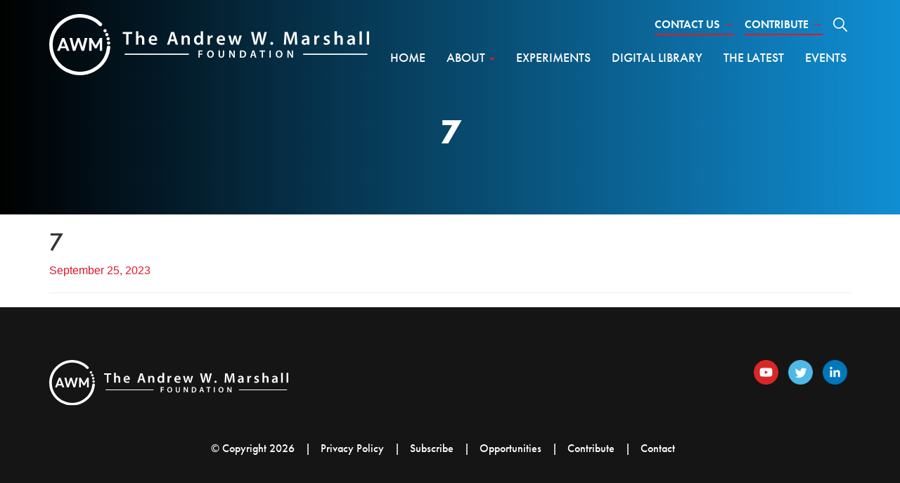

--- FILE ---
content_type: text/html; charset=UTF-8
request_url: https://www.andrewwmarshallfoundation.org/announcing-the-finalists-of-the-2023-chain-writing-experiment-on-collapse/attachment/7/
body_size: 14639
content:
<!DOCTYPE html>
<html lang="en-US">
<head>
<meta charset="UTF-8">
<meta name="viewport" content="width=device-width, initial-scale=1">
<link rel="profile" href="http://gmpg.org/xfn/11">
<link rel="pingback" href="https://www.andrewwmarshallfoundation.org/xmlrpc.php">
<!--[if lt IE 9]>
<script src="https://www.andrewwmarshallfoundation.org/wp-content/themes/amf/js/html5.js" type="text/javascript"></script>
<script src="//cdn.jsdelivr.net/respond/1.4.2/respond.min.js"></script>
<![endif]-->
<link rel="stylesheet" href="https://use.typekit.net/fct7hcz.css">

<meta name='robots' content='index, follow, max-image-preview:large, max-snippet:-1, max-video-preview:-1' />

	<!-- This site is optimized with the Yoast SEO plugin v26.8 - https://yoast.com/product/yoast-seo-wordpress/ -->
	<title>7 - The Andrew W. Marshall Foundation</title>
	<link rel="canonical" href="https://www.andrewwmarshallfoundation.org/announcing-the-finalists-of-the-2023-chain-writing-experiment-on-collapse/attachment/7/" />
	<meta property="og:locale" content="en_US" />
	<meta property="og:type" content="article" />
	<meta property="og:title" content="7 - The Andrew W. Marshall Foundation" />
	<meta property="og:url" content="https://www.andrewwmarshallfoundation.org/announcing-the-finalists-of-the-2023-chain-writing-experiment-on-collapse/attachment/7/" />
	<meta property="og:site_name" content="The Andrew W. Marshall Foundation" />
	<meta property="og:image" content="https://www.andrewwmarshallfoundation.org/announcing-the-finalists-of-the-2023-chain-writing-experiment-on-collapse/attachment/7" />
	<meta property="og:image:width" content="1" />
	<meta property="og:image:height" content="1" />
	<meta property="og:image:type" content="image/png" />
	<meta name="twitter:card" content="summary_large_image" />
	<script type="application/ld+json" class="yoast-schema-graph">{"@context":"https://schema.org","@graph":[{"@type":"WebPage","@id":"https://www.andrewwmarshallfoundation.org/announcing-the-finalists-of-the-2023-chain-writing-experiment-on-collapse/attachment/7/","url":"https://www.andrewwmarshallfoundation.org/announcing-the-finalists-of-the-2023-chain-writing-experiment-on-collapse/attachment/7/","name":"7 - The Andrew W. Marshall Foundation","isPartOf":{"@id":"https://www.andrewwmarshallfoundation.org/#website"},"primaryImageOfPage":{"@id":"https://www.andrewwmarshallfoundation.org/announcing-the-finalists-of-the-2023-chain-writing-experiment-on-collapse/attachment/7/#primaryimage"},"image":{"@id":"https://www.andrewwmarshallfoundation.org/announcing-the-finalists-of-the-2023-chain-writing-experiment-on-collapse/attachment/7/#primaryimage"},"thumbnailUrl":"https://www.andrewwmarshallfoundation.org/wp-content/uploads/2023/09/7.png","datePublished":"2023-09-25T14:47:39+00:00","breadcrumb":{"@id":"https://www.andrewwmarshallfoundation.org/announcing-the-finalists-of-the-2023-chain-writing-experiment-on-collapse/attachment/7/#breadcrumb"},"inLanguage":"en-US","potentialAction":[{"@type":"ReadAction","target":["https://www.andrewwmarshallfoundation.org/announcing-the-finalists-of-the-2023-chain-writing-experiment-on-collapse/attachment/7/"]}]},{"@type":"ImageObject","inLanguage":"en-US","@id":"https://www.andrewwmarshallfoundation.org/announcing-the-finalists-of-the-2023-chain-writing-experiment-on-collapse/attachment/7/#primaryimage","url":"https://www.andrewwmarshallfoundation.org/wp-content/uploads/2023/09/7.png","contentUrl":"https://www.andrewwmarshallfoundation.org/wp-content/uploads/2023/09/7.png","width":200,"height":200},{"@type":"BreadcrumbList","@id":"https://www.andrewwmarshallfoundation.org/announcing-the-finalists-of-the-2023-chain-writing-experiment-on-collapse/attachment/7/#breadcrumb","itemListElement":[{"@type":"ListItem","position":1,"name":"Home","item":"https://www.andrewwmarshallfoundation.org/"},{"@type":"ListItem","position":2,"name":"Announcing the Finalists of the 2023 Chain-Writing Experiment on Collapse","item":"https://www.andrewwmarshallfoundation.org/announcing-the-finalists-of-the-2023-chain-writing-experiment-on-collapse/"},{"@type":"ListItem","position":3,"name":"7"}]},{"@type":"WebSite","@id":"https://www.andrewwmarshallfoundation.org/#website","url":"https://www.andrewwmarshallfoundation.org/","name":"The Andrew W. Marshall Foundation","description":"Investing in strategic thinkers.","potentialAction":[{"@type":"SearchAction","target":{"@type":"EntryPoint","urlTemplate":"https://www.andrewwmarshallfoundation.org/?s={search_term_string}"},"query-input":{"@type":"PropertyValueSpecification","valueRequired":true,"valueName":"search_term_string"}}],"inLanguage":"en-US"}]}</script>
	<!-- / Yoast SEO plugin. -->


<link rel='dns-prefetch' href='//www.googletagmanager.com' />
<link rel="alternate" type="application/rss+xml" title="The Andrew W. Marshall Foundation &raquo; Feed" href="https://www.andrewwmarshallfoundation.org/feed/" />
<link rel="alternate" type="application/rss+xml" title="The Andrew W. Marshall Foundation &raquo; Comments Feed" href="https://www.andrewwmarshallfoundation.org/comments/feed/" />
<link rel="alternate" title="oEmbed (JSON)" type="application/json+oembed" href="https://www.andrewwmarshallfoundation.org/wp-json/oembed/1.0/embed?url=https%3A%2F%2Fwww.andrewwmarshallfoundation.org%2Fannouncing-the-finalists-of-the-2023-chain-writing-experiment-on-collapse%2Fattachment%2F7%2F" />
<link rel="alternate" title="oEmbed (XML)" type="text/xml+oembed" href="https://www.andrewwmarshallfoundation.org/wp-json/oembed/1.0/embed?url=https%3A%2F%2Fwww.andrewwmarshallfoundation.org%2Fannouncing-the-finalists-of-the-2023-chain-writing-experiment-on-collapse%2Fattachment%2F7%2F&#038;format=xml" />
<style id='wp-img-auto-sizes-contain-inline-css' type='text/css'>
img:is([sizes=auto i],[sizes^="auto," i]){contain-intrinsic-size:3000px 1500px}
/*# sourceURL=wp-img-auto-sizes-contain-inline-css */
</style>
<style id='wp-emoji-styles-inline-css' type='text/css'>

	img.wp-smiley, img.emoji {
		display: inline !important;
		border: none !important;
		box-shadow: none !important;
		height: 1em !important;
		width: 1em !important;
		margin: 0 0.07em !important;
		vertical-align: -0.1em !important;
		background: none !important;
		padding: 0 !important;
	}
/*# sourceURL=wp-emoji-styles-inline-css */
</style>
<style id='wp-block-library-inline-css' type='text/css'>
:root{--wp-block-synced-color:#7a00df;--wp-block-synced-color--rgb:122,0,223;--wp-bound-block-color:var(--wp-block-synced-color);--wp-editor-canvas-background:#ddd;--wp-admin-theme-color:#007cba;--wp-admin-theme-color--rgb:0,124,186;--wp-admin-theme-color-darker-10:#006ba1;--wp-admin-theme-color-darker-10--rgb:0,107,160.5;--wp-admin-theme-color-darker-20:#005a87;--wp-admin-theme-color-darker-20--rgb:0,90,135;--wp-admin-border-width-focus:2px}@media (min-resolution:192dpi){:root{--wp-admin-border-width-focus:1.5px}}.wp-element-button{cursor:pointer}:root .has-very-light-gray-background-color{background-color:#eee}:root .has-very-dark-gray-background-color{background-color:#313131}:root .has-very-light-gray-color{color:#eee}:root .has-very-dark-gray-color{color:#313131}:root .has-vivid-green-cyan-to-vivid-cyan-blue-gradient-background{background:linear-gradient(135deg,#00d084,#0693e3)}:root .has-purple-crush-gradient-background{background:linear-gradient(135deg,#34e2e4,#4721fb 50%,#ab1dfe)}:root .has-hazy-dawn-gradient-background{background:linear-gradient(135deg,#faaca8,#dad0ec)}:root .has-subdued-olive-gradient-background{background:linear-gradient(135deg,#fafae1,#67a671)}:root .has-atomic-cream-gradient-background{background:linear-gradient(135deg,#fdd79a,#004a59)}:root .has-nightshade-gradient-background{background:linear-gradient(135deg,#330968,#31cdcf)}:root .has-midnight-gradient-background{background:linear-gradient(135deg,#020381,#2874fc)}:root{--wp--preset--font-size--normal:16px;--wp--preset--font-size--huge:42px}.has-regular-font-size{font-size:1em}.has-larger-font-size{font-size:2.625em}.has-normal-font-size{font-size:var(--wp--preset--font-size--normal)}.has-huge-font-size{font-size:var(--wp--preset--font-size--huge)}.has-text-align-center{text-align:center}.has-text-align-left{text-align:left}.has-text-align-right{text-align:right}.has-fit-text{white-space:nowrap!important}#end-resizable-editor-section{display:none}.aligncenter{clear:both}.items-justified-left{justify-content:flex-start}.items-justified-center{justify-content:center}.items-justified-right{justify-content:flex-end}.items-justified-space-between{justify-content:space-between}.screen-reader-text{border:0;clip-path:inset(50%);height:1px;margin:-1px;overflow:hidden;padding:0;position:absolute;width:1px;word-wrap:normal!important}.screen-reader-text:focus{background-color:#ddd;clip-path:none;color:#444;display:block;font-size:1em;height:auto;left:5px;line-height:normal;padding:15px 23px 14px;text-decoration:none;top:5px;width:auto;z-index:100000}html :where(.has-border-color){border-style:solid}html :where([style*=border-top-color]){border-top-style:solid}html :where([style*=border-right-color]){border-right-style:solid}html :where([style*=border-bottom-color]){border-bottom-style:solid}html :where([style*=border-left-color]){border-left-style:solid}html :where([style*=border-width]){border-style:solid}html :where([style*=border-top-width]){border-top-style:solid}html :where([style*=border-right-width]){border-right-style:solid}html :where([style*=border-bottom-width]){border-bottom-style:solid}html :where([style*=border-left-width]){border-left-style:solid}html :where(img[class*=wp-image-]){height:auto;max-width:100%}:where(figure){margin:0 0 1em}html :where(.is-position-sticky){--wp-admin--admin-bar--position-offset:var(--wp-admin--admin-bar--height,0px)}@media screen and (max-width:600px){html :where(.is-position-sticky){--wp-admin--admin-bar--position-offset:0px}}

/*# sourceURL=wp-block-library-inline-css */
</style><style id='global-styles-inline-css' type='text/css'>
:root{--wp--preset--aspect-ratio--square: 1;--wp--preset--aspect-ratio--4-3: 4/3;--wp--preset--aspect-ratio--3-4: 3/4;--wp--preset--aspect-ratio--3-2: 3/2;--wp--preset--aspect-ratio--2-3: 2/3;--wp--preset--aspect-ratio--16-9: 16/9;--wp--preset--aspect-ratio--9-16: 9/16;--wp--preset--color--black: #000000;--wp--preset--color--cyan-bluish-gray: #abb8c3;--wp--preset--color--white: #ffffff;--wp--preset--color--pale-pink: #f78da7;--wp--preset--color--vivid-red: #cf2e2e;--wp--preset--color--luminous-vivid-orange: #ff6900;--wp--preset--color--luminous-vivid-amber: #fcb900;--wp--preset--color--light-green-cyan: #7bdcb5;--wp--preset--color--vivid-green-cyan: #00d084;--wp--preset--color--pale-cyan-blue: #8ed1fc;--wp--preset--color--vivid-cyan-blue: #0693e3;--wp--preset--color--vivid-purple: #9b51e0;--wp--preset--gradient--vivid-cyan-blue-to-vivid-purple: linear-gradient(135deg,rgb(6,147,227) 0%,rgb(155,81,224) 100%);--wp--preset--gradient--light-green-cyan-to-vivid-green-cyan: linear-gradient(135deg,rgb(122,220,180) 0%,rgb(0,208,130) 100%);--wp--preset--gradient--luminous-vivid-amber-to-luminous-vivid-orange: linear-gradient(135deg,rgb(252,185,0) 0%,rgb(255,105,0) 100%);--wp--preset--gradient--luminous-vivid-orange-to-vivid-red: linear-gradient(135deg,rgb(255,105,0) 0%,rgb(207,46,46) 100%);--wp--preset--gradient--very-light-gray-to-cyan-bluish-gray: linear-gradient(135deg,rgb(238,238,238) 0%,rgb(169,184,195) 100%);--wp--preset--gradient--cool-to-warm-spectrum: linear-gradient(135deg,rgb(74,234,220) 0%,rgb(151,120,209) 20%,rgb(207,42,186) 40%,rgb(238,44,130) 60%,rgb(251,105,98) 80%,rgb(254,248,76) 100%);--wp--preset--gradient--blush-light-purple: linear-gradient(135deg,rgb(255,206,236) 0%,rgb(152,150,240) 100%);--wp--preset--gradient--blush-bordeaux: linear-gradient(135deg,rgb(254,205,165) 0%,rgb(254,45,45) 50%,rgb(107,0,62) 100%);--wp--preset--gradient--luminous-dusk: linear-gradient(135deg,rgb(255,203,112) 0%,rgb(199,81,192) 50%,rgb(65,88,208) 100%);--wp--preset--gradient--pale-ocean: linear-gradient(135deg,rgb(255,245,203) 0%,rgb(182,227,212) 50%,rgb(51,167,181) 100%);--wp--preset--gradient--electric-grass: linear-gradient(135deg,rgb(202,248,128) 0%,rgb(113,206,126) 100%);--wp--preset--gradient--midnight: linear-gradient(135deg,rgb(2,3,129) 0%,rgb(40,116,252) 100%);--wp--preset--font-size--small: 13px;--wp--preset--font-size--medium: 20px;--wp--preset--font-size--large: 36px;--wp--preset--font-size--x-large: 42px;--wp--preset--spacing--20: 0.44rem;--wp--preset--spacing--30: 0.67rem;--wp--preset--spacing--40: 1rem;--wp--preset--spacing--50: 1.5rem;--wp--preset--spacing--60: 2.25rem;--wp--preset--spacing--70: 3.38rem;--wp--preset--spacing--80: 5.06rem;--wp--preset--shadow--natural: 6px 6px 9px rgba(0, 0, 0, 0.2);--wp--preset--shadow--deep: 12px 12px 50px rgba(0, 0, 0, 0.4);--wp--preset--shadow--sharp: 6px 6px 0px rgba(0, 0, 0, 0.2);--wp--preset--shadow--outlined: 6px 6px 0px -3px rgb(255, 255, 255), 6px 6px rgb(0, 0, 0);--wp--preset--shadow--crisp: 6px 6px 0px rgb(0, 0, 0);}:where(.is-layout-flex){gap: 0.5em;}:where(.is-layout-grid){gap: 0.5em;}body .is-layout-flex{display: flex;}.is-layout-flex{flex-wrap: wrap;align-items: center;}.is-layout-flex > :is(*, div){margin: 0;}body .is-layout-grid{display: grid;}.is-layout-grid > :is(*, div){margin: 0;}:where(.wp-block-columns.is-layout-flex){gap: 2em;}:where(.wp-block-columns.is-layout-grid){gap: 2em;}:where(.wp-block-post-template.is-layout-flex){gap: 1.25em;}:where(.wp-block-post-template.is-layout-grid){gap: 1.25em;}.has-black-color{color: var(--wp--preset--color--black) !important;}.has-cyan-bluish-gray-color{color: var(--wp--preset--color--cyan-bluish-gray) !important;}.has-white-color{color: var(--wp--preset--color--white) !important;}.has-pale-pink-color{color: var(--wp--preset--color--pale-pink) !important;}.has-vivid-red-color{color: var(--wp--preset--color--vivid-red) !important;}.has-luminous-vivid-orange-color{color: var(--wp--preset--color--luminous-vivid-orange) !important;}.has-luminous-vivid-amber-color{color: var(--wp--preset--color--luminous-vivid-amber) !important;}.has-light-green-cyan-color{color: var(--wp--preset--color--light-green-cyan) !important;}.has-vivid-green-cyan-color{color: var(--wp--preset--color--vivid-green-cyan) !important;}.has-pale-cyan-blue-color{color: var(--wp--preset--color--pale-cyan-blue) !important;}.has-vivid-cyan-blue-color{color: var(--wp--preset--color--vivid-cyan-blue) !important;}.has-vivid-purple-color{color: var(--wp--preset--color--vivid-purple) !important;}.has-black-background-color{background-color: var(--wp--preset--color--black) !important;}.has-cyan-bluish-gray-background-color{background-color: var(--wp--preset--color--cyan-bluish-gray) !important;}.has-white-background-color{background-color: var(--wp--preset--color--white) !important;}.has-pale-pink-background-color{background-color: var(--wp--preset--color--pale-pink) !important;}.has-vivid-red-background-color{background-color: var(--wp--preset--color--vivid-red) !important;}.has-luminous-vivid-orange-background-color{background-color: var(--wp--preset--color--luminous-vivid-orange) !important;}.has-luminous-vivid-amber-background-color{background-color: var(--wp--preset--color--luminous-vivid-amber) !important;}.has-light-green-cyan-background-color{background-color: var(--wp--preset--color--light-green-cyan) !important;}.has-vivid-green-cyan-background-color{background-color: var(--wp--preset--color--vivid-green-cyan) !important;}.has-pale-cyan-blue-background-color{background-color: var(--wp--preset--color--pale-cyan-blue) !important;}.has-vivid-cyan-blue-background-color{background-color: var(--wp--preset--color--vivid-cyan-blue) !important;}.has-vivid-purple-background-color{background-color: var(--wp--preset--color--vivid-purple) !important;}.has-black-border-color{border-color: var(--wp--preset--color--black) !important;}.has-cyan-bluish-gray-border-color{border-color: var(--wp--preset--color--cyan-bluish-gray) !important;}.has-white-border-color{border-color: var(--wp--preset--color--white) !important;}.has-pale-pink-border-color{border-color: var(--wp--preset--color--pale-pink) !important;}.has-vivid-red-border-color{border-color: var(--wp--preset--color--vivid-red) !important;}.has-luminous-vivid-orange-border-color{border-color: var(--wp--preset--color--luminous-vivid-orange) !important;}.has-luminous-vivid-amber-border-color{border-color: var(--wp--preset--color--luminous-vivid-amber) !important;}.has-light-green-cyan-border-color{border-color: var(--wp--preset--color--light-green-cyan) !important;}.has-vivid-green-cyan-border-color{border-color: var(--wp--preset--color--vivid-green-cyan) !important;}.has-pale-cyan-blue-border-color{border-color: var(--wp--preset--color--pale-cyan-blue) !important;}.has-vivid-cyan-blue-border-color{border-color: var(--wp--preset--color--vivid-cyan-blue) !important;}.has-vivid-purple-border-color{border-color: var(--wp--preset--color--vivid-purple) !important;}.has-vivid-cyan-blue-to-vivid-purple-gradient-background{background: var(--wp--preset--gradient--vivid-cyan-blue-to-vivid-purple) !important;}.has-light-green-cyan-to-vivid-green-cyan-gradient-background{background: var(--wp--preset--gradient--light-green-cyan-to-vivid-green-cyan) !important;}.has-luminous-vivid-amber-to-luminous-vivid-orange-gradient-background{background: var(--wp--preset--gradient--luminous-vivid-amber-to-luminous-vivid-orange) !important;}.has-luminous-vivid-orange-to-vivid-red-gradient-background{background: var(--wp--preset--gradient--luminous-vivid-orange-to-vivid-red) !important;}.has-very-light-gray-to-cyan-bluish-gray-gradient-background{background: var(--wp--preset--gradient--very-light-gray-to-cyan-bluish-gray) !important;}.has-cool-to-warm-spectrum-gradient-background{background: var(--wp--preset--gradient--cool-to-warm-spectrum) !important;}.has-blush-light-purple-gradient-background{background: var(--wp--preset--gradient--blush-light-purple) !important;}.has-blush-bordeaux-gradient-background{background: var(--wp--preset--gradient--blush-bordeaux) !important;}.has-luminous-dusk-gradient-background{background: var(--wp--preset--gradient--luminous-dusk) !important;}.has-pale-ocean-gradient-background{background: var(--wp--preset--gradient--pale-ocean) !important;}.has-electric-grass-gradient-background{background: var(--wp--preset--gradient--electric-grass) !important;}.has-midnight-gradient-background{background: var(--wp--preset--gradient--midnight) !important;}.has-small-font-size{font-size: var(--wp--preset--font-size--small) !important;}.has-medium-font-size{font-size: var(--wp--preset--font-size--medium) !important;}.has-large-font-size{font-size: var(--wp--preset--font-size--large) !important;}.has-x-large-font-size{font-size: var(--wp--preset--font-size--x-large) !important;}
/*# sourceURL=global-styles-inline-css */
</style>

<style id='classic-theme-styles-inline-css' type='text/css'>
/*! This file is auto-generated */
.wp-block-button__link{color:#fff;background-color:#32373c;border-radius:9999px;box-shadow:none;text-decoration:none;padding:calc(.667em + 2px) calc(1.333em + 2px);font-size:1.125em}.wp-block-file__button{background:#32373c;color:#fff;text-decoration:none}
/*# sourceURL=/wp-includes/css/classic-themes.min.css */
</style>
<link rel='stylesheet' id='_s-style-css' href='https://www.andrewwmarshallfoundation.org/wp-content/themes/amf/style.css?ver=6.9' type='text/css' media='all' />
<script type="text/javascript" src="https://www.andrewwmarshallfoundation.org/wp-includes/js/jquery/jquery.min.js?ver=3.7.1" id="jquery-core-js"></script>
<script type="text/javascript" src="https://www.andrewwmarshallfoundation.org/wp-includes/js/jquery/jquery-migrate.min.js?ver=3.4.1" id="jquery-migrate-js"></script>
<script type="text/javascript" src="https://www.andrewwmarshallfoundation.org/wp-content/themes/amf/js/aos.js?ver=1.1" id="script4-js"></script>
<script type="text/javascript" src="https://www.andrewwmarshallfoundation.org/wp-content/themes/amf/js/jquery-migrate-1.4.1-wp.js?ver=1.1" id="script3-js"></script>
<script type="text/javascript" src="https://www.andrewwmarshallfoundation.org/wp-content/themes/amf/js/flickity.pkgd.min.js?ver=1.1" id="script2-js"></script>
<script type="text/javascript" src="https://www.andrewwmarshallfoundation.org/wp-content/themes/amf/js/jquery.matchHeight-min.js?ver=1.1" id="script-js"></script>

<!-- Google tag (gtag.js) snippet added by Site Kit -->
<!-- Google Analytics snippet added by Site Kit -->
<script type="text/javascript" src="https://www.googletagmanager.com/gtag/js?id=GT-KFGW9HN" id="google_gtagjs-js" async></script>
<script type="text/javascript" id="google_gtagjs-js-after">
/* <![CDATA[ */
window.dataLayer = window.dataLayer || [];function gtag(){dataLayer.push(arguments);}
gtag("set","linker",{"domains":["www.andrewwmarshallfoundation.org"]});
gtag("js", new Date());
gtag("set", "developer_id.dZTNiMT", true);
gtag("config", "GT-KFGW9HN");
//# sourceURL=google_gtagjs-js-after
/* ]]> */
</script>
<link rel="https://api.w.org/" href="https://www.andrewwmarshallfoundation.org/wp-json/" /><link rel="alternate" title="JSON" type="application/json" href="https://www.andrewwmarshallfoundation.org/wp-json/wp/v2/media/1260" /><link rel="EditURI" type="application/rsd+xml" title="RSD" href="https://www.andrewwmarshallfoundation.org/xmlrpc.php?rsd" />
<meta name="generator" content="WordPress 6.9" />
<link rel='shortlink' href='https://www.andrewwmarshallfoundation.org/?p=1260' />
<meta name="generator" content="Site Kit by Google 1.170.0" /><script type='text/javascript' src='https://platform-api.sharethis.com/js/sharethis.js#property=6386382837e4740013a92b27&product=sop' async='async'></script>

<!-- Google tag (gtag.js) --> <script async src="https://www.googletagmanager.com/gtag/js?id=G-6DMS9PP720"></script> <script> window.dataLayer = window.dataLayer || []; function gtag(){dataLayer.push(arguments);} gtag('js', new Date()); gtag('config', 'G-6DMS9PP720'); </script>


<!-- Google Tag Manager -->
<script>(function(w,d,s,l,i){w[l]=w[l]||[];w[l].push({'gtm.start':
new Date().getTime(),event:'gtm.js'});var f=d.getElementsByTagName(s)[0],
j=d.createElement(s),dl=l!='dataLayer'?'&l='+l:'';j.async=true;j.src=
'https://www.googletagmanager.com/gtm.js?id='+i+dl;f.parentNode.insertBefore(j,f);
})(window,document,'script','dataLayer','GTM-WQ8PLR8');</script>
<!-- End Google Tag Manager -->


</head>

<body class="attachment wp-singular attachment-template-default single single-attachment postid-1260 attachmentid-1260 attachment-png wp-theme-amf group-blog">

<!-- Google Tag Manager (noscript) -->
<noscript><iframe src="https://www.googletagmanager.com/ns.html?id=GTM-WQ8PLR8"
height="0" width="0" style="display:none;visibility:hidden"></iframe></noscript>
<!-- End Google Tag Manager (noscript) -->


<div id="page" class="site">
	


<header>




<div class="amf-menu " id="site-menu">




<div class="container">
	
		<div class="amf-logo">
			<a href="/"><svg viewBox="0 0 2744 527" version="1.1" xmlns="http://www.w3.org/2000/svg" xmlns:xlink="http://www.w3.org/1999/xlink">
    <defs>
        <polygon id="path-1" points="0.06 0.346099771 524.280067 0.346099771 524.280067 526.94 0.06 526.94"></polygon>
    </defs>
    <g id="Page-1" stroke="none" stroke-width="1" fill="none" fill-rule="evenodd">
        <g id="AWMF-Logo_Horizontal_White">
            <g id="Group-3">
                <mask id="mask-2" fill="#fff">
                    <use xlink:href="#path-1"></use>
                </mask>
                <g id="Clip-2"></g>
                <path d="M263.178,527 C225.725,527.001 188.702,518.797 154.931,502.309 C153.133,502.15 150.656,501.683 147.903,500.306 L147.651,500.178 C122.769,487.144 103.969,474.49 86.707,459.157 C61.064,436.84 44.114,410.513 29.618,385.387 L29.394,384.982 C6.978,343.21 -2.694,296.084 0.642,244.915 C2.828,211.394 11.869,178.777 27.511,147.969 C42.521,118.405 62.85,91.932 87.933,69.288 C113.032,46.631 141.439,29.115 172.369,17.227 C204.63,4.826 238.023,-0.786 271.613,0.535 C304.566,1.834 338.032,9.496 368.392,22.693 C399.834,36.359 428.104,56.078 450.148,79.719 C455.798,85.779 455.466,95.27 449.407,100.92 C443.347,106.57 433.855,106.237 428.206,100.178 C389.749,58.934 330.767,32.89 270.431,30.511 C240.933,29.353 211.565,34.301 183.132,45.229 C155.655,55.79 130.389,71.377 108.037,91.557 C85.693,111.728 67.6,135.277 54.26,161.55 C40.467,188.717 32.499,217.422 30.579,246.867 C27.618,292.266 36.077,333.893 55.72,370.596 C68.898,393.422 84.172,417.196 106.454,436.571 L106.576,436.679 C121.47,449.919 137.85,461.017 159.454,472.487 C161.238,472.659 163.648,473.138 166.319,474.474 C229.661,506.143 306.606,504.323 372.594,469.694 L375.645,466.642 L377.706,465.574 C399.549,454.248 419.184,438.332 441.342,413.986 C455.769,396.974 467.302,378.054 477.595,354.506 C479.065,350.116 480.539,345.941 481.966,341.898 C483.37,337.919 484.821,333.808 486.233,329.589 C488.939,319.321 490.666,308.51 492.493,297.072 C493.133,293.07 493.794,288.931 494.496,284.853 C495.901,276.69 503.658,271.207 511.824,272.617 C519.988,274.022 525.466,281.78 524.06,289.944 C523.39,293.844 522.743,297.89 522.118,301.804 C520.227,313.638 518.272,325.876 515.104,337.756 L514.841,338.634 C513.299,343.259 511.752,347.643 510.256,351.883 C508.802,356.001 507.299,360.259 505.841,364.634 L505.631,365.263 L505.367,365.871 C493.76,392.566 480.628,414.09 464.04,433.605 L463.71,433.98 C439.667,460.428 417.952,478.137 393.607,491.107 L390.651,494.063 L388.7,495.11 C349.123,516.332 305.874,526.999 263.178,527" id="Fill-1" fill="#FFFFFE" mask="url(#mask-2)"></path>
            </g>
            <polyline id="Fill-4" fill="#FFFFFE" points="660.809 171.743 629.898 171.743 629.898 155.16 711.845 155.16 711.845 171.743 680.611 171.743 680.611 263.671 660.809 263.671 660.809 171.743"></polyline>
            <path d="M744.207,149.365 L764.171,149.365 L764.171,196.053 L764.493,196.053 C766.908,192.35 770.128,189.291 774.314,187.037 C778.178,184.783 782.847,183.495 787.837,183.495 C801.2,183.495 815.206,192.35 815.206,217.466 L815.206,263.671 L795.404,263.671 L795.404,219.72 C795.404,208.289 791.218,199.756 780.27,199.756 C772.543,199.756 767.069,204.908 764.976,210.865 C764.332,212.474 764.171,214.568 764.171,216.822 L764.171,263.671 L744.207,263.671 L744.207,149.365" id="Fill-5" fill="#FFFFFE"></path>
            <path d="M906.814,216.178 C906.975,208.933 903.755,197.019 890.554,197.019 C878.318,197.019 873.166,208.128 872.361,216.178 L906.814,216.178 Z M872.361,230.023 C872.844,244.191 883.953,250.308 896.511,250.308 C905.687,250.308 912.288,249.021 918.245,246.767 L921.143,260.451 C914.381,263.188 905.043,265.281 893.774,265.281 C868.336,265.281 853.364,249.664 853.364,225.676 C853.364,203.942 866.565,183.495 891.681,183.495 C917.118,183.495 925.49,204.425 925.49,221.651 C925.49,225.354 925.168,228.252 924.846,230.023 L872.361,230.023 L872.361,230.023 Z" id="Fill-6" fill="#FFFFFE"></path>
            <path d="M1071.48,217.949 L1062.95,191.223 C1060.85,184.622 1059.08,177.217 1057.47,170.938 L1057.15,170.938 C1055.54,177.217 1053.93,184.783 1052,191.223 L1043.63,217.949 L1071.48,217.949 Z M1040.41,232.921 L1031.07,263.671 L1010.62,263.671 L1045.4,155.16 L1070.67,155.16 L1105.93,263.671 L1084.68,263.671 L1074.86,232.921 L1040.41,232.921 L1040.41,232.921 Z" id="Fill-7" fill="#FFFFFE"></path>
            <path d="M1135.52,208.611 C1135.52,199.595 1135.35,192.028 1134.87,185.266 L1152.26,185.266 L1153.22,197.019 L1153.71,197.019 C1157.09,190.901 1165.62,183.495 1178.66,183.495 C1192.35,183.495 1206.51,192.35 1206.51,217.143 L1206.51,263.671 L1186.71,263.671 L1186.71,219.397 C1186.71,208.128 1182.53,199.595 1171.74,199.595 C1163.85,199.595 1158.38,205.23 1156.28,211.187 C1155.64,212.958 1155.48,215.372 1155.48,217.626 L1155.48,263.671 L1135.52,263.671 L1135.52,208.611" id="Fill-8" fill="#FFFFFE"></path>
            <path d="M1299.15,217.949 C1299.15,216.339 1298.99,214.407 1298.66,212.797 C1296.89,205.069 1290.61,198.79 1281.6,198.79 C1268.88,198.79 1261.8,210.06 1261.8,224.71 C1261.8,239.039 1268.88,249.504 1281.44,249.504 C1289.49,249.504 1296.57,244.03 1298.5,235.497 C1298.99,233.726 1299.15,231.794 1299.15,229.701 L1299.15,217.949 Z M1318.95,149.365 L1318.95,241.615 C1318.95,249.664 1319.27,258.358 1319.59,263.671 L1301.88,263.671 L1301.08,251.275 L1300.76,251.275 C1296.09,259.968 1286.59,265.442 1275.16,265.442 C1256.48,265.442 1241.67,249.504 1241.67,225.354 C1241.51,199.112 1257.93,183.495 1276.77,183.495 C1287.56,183.495 1295.28,188.003 1298.82,193.799 L1299.15,193.799 L1299.15,149.365 L1318.95,149.365 L1318.95,149.365 Z" id="Fill-9" fill="#FFFFFE"></path>
            <path d="M1358.03,210.543 C1358.03,199.917 1357.87,192.35 1357.38,185.266 L1374.61,185.266 L1375.25,200.239 L1375.9,200.239 C1379.76,189.13 1388.94,183.495 1397.31,183.495 C1399.24,183.495 1400.37,183.657 1401.98,183.978 L1401.98,202.654 C1400.37,202.332 1398.6,202.01 1396.18,202.01 C1386.68,202.01 1380.24,208.128 1378.47,216.983 C1378.15,218.753 1377.83,220.846 1377.83,223.1 L1377.83,263.671 L1358.03,263.671 L1358.03,210.543" id="Fill-10" fill="#FFFFFE"></path>
            <path d="M1489.64,216.178 C1489.8,208.933 1486.58,197.019 1473.38,197.019 C1461.15,197.019 1456,208.128 1455.19,216.178 L1489.64,216.178 Z M1455.19,230.023 C1455.67,244.191 1466.78,250.308 1479.34,250.308 C1488.52,250.308 1495.12,249.021 1501.07,246.767 L1503.97,260.451 C1497.21,263.188 1487.87,265.281 1476.6,265.281 C1451.17,265.281 1436.19,249.664 1436.19,225.676 C1436.19,203.942 1449.39,183.495 1474.51,183.495 C1499.95,183.495 1508.32,204.425 1508.32,221.651 C1508.32,225.354 1508,228.252 1507.68,230.023 L1455.19,230.023 L1455.19,230.023 Z" id="Fill-11" fill="#FFFFFE"></path>
            <path d="M1555.75,185.266 L1563.96,220.846 C1565.73,229.218 1567.5,237.751 1568.95,246.283 L1569.27,246.283 C1570.88,237.751 1573.46,229.057 1575.71,221.008 L1585.85,185.266 L1601.95,185.266 L1611.77,220.041 C1614.19,229.218 1616.28,237.751 1618.05,246.283 L1618.38,246.283 C1619.66,237.751 1621.43,229.218 1623.53,220.041 L1632.22,185.266 L1651.7,185.266 L1627.07,263.671 L1608.72,263.671 L1599.38,231.794 C1596.96,223.583 1595.19,216.178 1593.42,206.679 L1593.1,206.679 C1591.49,216.339 1589.4,224.066 1587.14,231.794 L1577.16,263.671 L1558.65,263.671 L1535.46,185.266 L1555.75,185.266" id="Fill-12" fill="#FFFFFE"></path>
            <path d="M1757.42,263.671 L1730.85,155.16 L1751.94,155.16 L1762.25,204.425 C1764.98,217.626 1767.56,231.472 1769.33,242.259 L1769.65,242.259 C1771.42,230.828 1774.48,217.949 1777.54,204.264 L1789.3,155.16 L1810.06,155.16 L1820.85,205.069 C1823.59,217.949 1825.84,230.023 1827.45,241.776 L1827.77,241.776 C1829.71,229.862 1832.28,217.466 1835.18,204.264 L1846.45,155.16 L1866.57,155.16 L1837.43,263.671 L1816.18,263.671 L1804.91,212.636 C1802.18,200.239 1800.24,189.935 1798.95,178.182 L1798.63,178.182 C1796.7,189.774 1794.61,200.239 1791.39,212.636 L1778.83,263.671 L1757.42,263.671" id="Fill-13" fill="#FFFFFE"></path>
            <path d="M1896.47,252.723 C1896.47,245.318 1901.62,240.005 1908.71,240.005 C1915.95,240.005 1920.94,245.157 1920.94,252.723 C1920.94,259.968 1916.11,265.442 1908.71,265.442 C1901.46,265.442 1896.47,259.968 1896.47,252.723" id="Fill-14" fill="#FFFFFE"></path>
            <path d="M2106.73,219.397 C2106.09,205.391 2105.28,188.486 2105.44,173.836 L2104.96,173.836 C2101.42,187.037 2096.91,201.688 2092.08,215.372 L2076.3,262.383 L2061.01,262.383 L2046.52,216.016 C2042.33,202.171 2038.47,187.359 2035.57,173.836 L2035.25,173.836 C2034.77,188.003 2034.12,205.23 2033.32,220.041 L2030.9,263.671 L2012.39,263.671 L2019.63,155.16 L2045.71,155.16 L2059.88,198.79 C2063.75,211.509 2067.13,224.388 2069.86,236.463 L2070.35,236.463 C2073.24,224.71 2076.95,211.347 2081.13,198.629 L2096.11,155.16 L2121.87,155.16 L2128.14,263.671 L2108.82,263.671 L2106.73,219.397" id="Fill-15" fill="#FFFFFE"></path>
            <path d="M2211.7,225.354 C2197.7,225.032 2184.34,228.091 2184.34,240.005 C2184.34,247.733 2189.33,251.275 2195.6,251.275 C2203.49,251.275 2209.29,246.123 2211.06,240.488 C2211.54,239.039 2211.7,237.429 2211.7,236.141 L2211.7,225.354 Z M2214.28,263.671 L2212.99,254.977 L2212.51,254.977 C2207.68,261.096 2199.47,265.442 2189.33,265.442 C2173.55,265.442 2164.69,254.012 2164.69,242.098 C2164.69,222.295 2182.24,212.314 2211.22,212.474 L2211.22,211.187 C2211.22,206.035 2209.13,197.502 2195.28,197.502 C2187.56,197.502 2179.51,199.917 2174.19,203.298 L2170.33,190.418 C2176.13,186.876 2186.27,183.495 2198.66,183.495 C2223.78,183.495 2231.02,199.434 2231.02,216.499 L2231.02,244.835 C2231.02,251.919 2231.35,258.841 2232.15,263.671 L2214.28,263.671 L2214.28,263.671 Z" id="Fill-16" fill="#FFFFFE"></path>
            <path d="M2274.01,210.543 C2274.01,199.917 2273.85,192.35 2273.37,185.266 L2290.59,185.266 L2291.24,200.239 L2291.88,200.239 C2295.75,189.13 2304.92,183.495 2313.29,183.495 C2315.23,183.495 2316.35,183.657 2317.96,183.978 L2317.96,202.654 C2316.35,202.332 2314.58,202.01 2312.17,202.01 C2302.67,202.01 2296.23,208.128 2294.46,216.983 C2294.14,218.753 2293.81,220.846 2293.81,223.1 L2293.81,263.671 L2274.01,263.671 L2274.01,210.543" id="Fill-17" fill="#FFFFFE"></path>
            <path d="M2356.42,245.479 C2360.93,248.216 2369.46,251.114 2376.54,251.114 C2385.23,251.114 2389.1,247.572 2389.1,242.42 C2389.1,237.107 2385.88,234.37 2376.22,230.989 C2360.93,225.676 2354.48,217.304 2354.65,208.128 C2354.65,194.282 2366.08,183.495 2384.27,183.495 C2392.96,183.495 2400.53,185.749 2405.04,188.164 L2401.17,202.171 C2397.79,200.239 2391.51,197.663 2384.59,197.663 C2377.51,197.663 2373.64,201.044 2373.64,205.874 C2373.64,210.865 2377.35,213.28 2387.33,216.822 C2401.5,221.973 2408.1,229.218 2408.26,240.81 C2408.26,254.977 2397.15,265.281 2376.38,265.281 C2366.88,265.281 2358.35,263.027 2352.55,259.807 L2356.42,245.479" id="Fill-18" fill="#FFFFFE"></path>
            <path d="M2447.58,149.365 L2467.54,149.365 L2467.54,196.053 L2467.86,196.053 C2470.28,192.35 2473.5,189.291 2477.68,187.037 C2481.55,184.783 2486.22,183.495 2491.21,183.495 C2504.57,183.495 2518.58,192.35 2518.58,217.466 L2518.58,263.671 L2498.77,263.671 L2498.77,219.72 C2498.77,208.289 2494.59,199.756 2483.64,199.756 C2475.91,199.756 2470.44,204.908 2468.35,210.865 C2467.7,212.474 2467.54,214.568 2467.54,216.822 L2467.54,263.671 L2447.58,263.671 L2447.58,149.365" id="Fill-19" fill="#FFFFFE"></path>
            <path d="M2602.26,225.354 C2588.25,225.032 2574.89,228.091 2574.89,240.005 C2574.89,247.733 2579.88,251.275 2586.16,251.275 C2594.05,251.275 2599.85,246.123 2601.62,240.488 C2602.1,239.039 2602.26,237.429 2602.26,236.141 L2602.26,225.354 Z M2604.84,263.671 L2603.55,254.977 L2603.07,254.977 C2598.24,261.096 2590.02,265.442 2579.88,265.442 C2564.1,265.442 2555.25,254.012 2555.25,242.098 C2555.25,222.295 2572.8,212.314 2601.78,212.474 L2601.78,211.187 C2601.78,206.035 2599.69,197.502 2585.84,197.502 C2578.11,197.502 2570.06,199.917 2564.75,203.298 L2560.89,190.418 C2566.68,186.876 2576.82,183.495 2589.22,183.495 C2614.34,183.495 2621.58,199.434 2621.58,216.499 L2621.58,244.835 C2621.58,251.919 2621.9,258.841 2622.71,263.671 L2604.84,263.671 L2604.84,263.671 Z" id="Fill-20" fill="#FFFFFE"></path>
            <polygon id="Fill-21" fill="#FFFFFE" points="2661.57 263.671 2681.53 263.671 2681.53 149.365 2661.57 149.365"></polygon>
            <polygon id="Fill-22" fill="#FFFFFE" points="2724 263.671 2743.96 263.671 2743.96 149.365 2724 149.365"></polygon>
            <polyline id="Fill-23" fill="#FFFFFE" points="1280.05 314.286 1315.45 314.286 1315.45 323.477 1291.25 323.477 1291.25 340.403 1313.82 340.403 1313.82 349.595 1291.25 349.595 1291.25 375.622 1280.05 375.622 1280.05 314.286"></polyline>
            <path d="M1365.96,345.226 C1365.96,357.694 1372.24,367.614 1382.97,367.614 C1393.8,367.614 1399.9,357.603 1399.9,344.771 C1399.9,333.215 1394.17,322.294 1382.97,322.294 C1371.87,322.294 1365.96,332.577 1365.96,345.226 Z M1411.73,344.317 C1411.73,364.884 1399.26,376.623 1382.34,376.623 C1365.05,376.623 1354.13,363.428 1354.13,345.409 C1354.13,326.571 1365.96,313.285 1383.25,313.285 C1401.17,313.285 1411.73,326.845 1411.73,344.317 L1411.73,344.317 Z" id="Fill-24" fill="#FFFFFE"></path>
            <path d="M1463.42,314.286 L1463.42,350.05 C1463.42,362.062 1468.42,367.614 1475.97,367.614 C1484.07,367.614 1488.9,362.062 1488.9,350.05 L1488.9,314.286 L1500.09,314.286 L1500.09,349.322 C1500.09,368.251 1490.35,376.623 1475.61,376.623 C1461.41,376.623 1452.22,368.706 1452.22,349.413 L1452.22,314.286 L1463.42,314.286" id="Fill-25" fill="#FFFFFE"></path>
            <path d="M1543.86,375.622 L1543.86,314.286 L1556.6,314.286 L1572.43,340.586 C1576.53,347.411 1580.08,354.509 1582.9,361.152 L1583.08,361.152 C1582.35,352.962 1582.08,345.045 1582.08,335.672 L1582.08,314.286 L1592.45,314.286 L1592.45,375.622 L1580.9,375.622 L1564.88,348.684 C1560.97,341.951 1556.87,334.397 1553.87,327.481 L1553.6,327.572 C1554.05,335.489 1554.14,343.589 1554.14,353.69 L1554.14,375.622 L1543.86,375.622" id="Fill-26" fill="#FFFFFE"></path>
            <path d="M1647.51,367.067 C1649.06,367.341 1651.42,367.341 1653.7,367.341 C1668.26,367.431 1676.9,359.424 1676.9,343.862 C1676.99,330.303 1669.17,322.567 1655.15,322.567 C1651.6,322.567 1649.06,322.84 1647.51,323.204 L1647.51,367.067 Z M1636.31,315.104 C1641.23,314.286 1647.51,313.831 1654.15,313.831 C1665.62,313.831 1673.53,316.197 1679.18,320.929 C1685.09,325.752 1688.73,333.032 1688.73,343.498 C1688.73,354.418 1685,362.608 1679.18,367.887 C1673.08,373.438 1663.34,376.259 1651.42,376.259 C1644.87,376.259 1639.95,375.895 1636.31,375.44 L1636.31,315.104 L1636.31,315.104 Z" id="Fill-27" fill="#FFFFFE"></path>
            <path d="M1757.89,349.777 L1753.07,334.671 C1751.89,330.939 1750.88,326.753 1749.97,323.204 L1749.79,323.204 C1748.88,326.753 1747.97,331.03 1746.88,334.671 L1742.15,349.777 L1757.89,349.777 Z M1740.33,358.24 L1735.05,375.622 L1723.49,375.622 L1743.15,314.286 L1757.44,314.286 L1777.37,375.622 L1765.35,375.622 L1759.8,358.24 L1740.33,358.24 L1740.33,358.24 Z" id="Fill-28" fill="#FFFFFE"></path>
            <polyline id="Fill-29" fill="#FFFFFE" points="1822.23 323.659 1804.75 323.659 1804.75 314.286 1851.07 314.286 1851.07 323.659 1833.42 323.659 1833.42 375.622 1822.23 375.622 1822.23 323.659"></polyline>
            <polygon id="Fill-30" fill="#FFFFFE" points="1889.2 375.622 1900.39 375.622 1900.39 314.286 1889.2 314.286"></polygon>
            <path d="M1954.81,345.226 C1954.81,357.694 1961.09,367.614 1971.83,367.614 C1982.66,367.614 1988.75,357.603 1988.75,344.771 C1988.75,333.215 1983.02,322.294 1971.83,322.294 C1960.72,322.294 1954.81,332.577 1954.81,345.226 Z M2000.58,344.317 C2000.58,364.884 1988.12,376.623 1971.19,376.623 C1953.9,376.623 1942.98,363.428 1942.98,345.409 C1942.98,326.571 1954.81,313.285 1972.1,313.285 C1990.03,313.285 2000.58,326.845 2000.58,344.317 L2000.58,344.317 Z" id="Fill-31" fill="#FFFFFE"></path>
            <path d="M2043.17,375.622 L2043.17,314.286 L2055.91,314.286 L2071.74,340.586 C2075.84,347.411 2079.39,354.509 2082.21,361.152 L2082.39,361.152 C2081.66,352.962 2081.39,345.045 2081.39,335.672 L2081.39,314.286 L2091.76,314.286 L2091.76,375.622 L2080.21,375.622 L2064.19,348.684 C2060.28,341.951 2056.18,334.397 2053.18,327.481 L2052.91,327.572 C2053.36,335.489 2053.45,343.589 2053.45,353.69 L2053.45,375.622 L2043.17,375.622" id="Fill-32" fill="#FFFFFE"></path>
            <path d="M492.687,144.073 C492.687,151.669 486.529,157.828 478.932,157.828 C471.336,157.828 465.177,151.669 465.177,144.073 C465.177,136.477 471.336,130.318 478.932,130.318 C486.529,130.318 492.687,136.477 492.687,144.073" id="Fill-33" fill="#FFFFFE"></path>
            <path d="M508.141,177.176 C508.141,184.773 501.983,190.931 494.387,190.931 C486.79,190.931 480.632,184.773 480.632,177.176 C480.632,169.58 486.79,163.422 494.387,163.422 C501.983,163.422 508.141,169.58 508.141,177.176" id="Fill-34" fill="#FFFFFE"></path>
            <path d="M518.746,212.711 C518.746,220.308 512.588,226.466 504.991,226.466 C497.395,226.466 491.237,220.308 491.237,212.711 C491.237,205.115 497.395,198.957 504.991,198.957 C512.588,198.957 518.746,205.115 518.746,212.711" id="Fill-35" fill="#FFFFFE"></path>
            <path d="M103.68,278.282 L136.857,278.282 L120.269,233.365 L103.68,278.282 Z M67.077,317.404 L110.351,206.317 L130.186,206.317 L173.461,317.404 L151.283,317.404 L142.808,294.382 L97.91,294.382 L89.435,317.404 L67.077,317.404 L67.077,317.404 Z" id="Fill-36" fill="#FFFFFE"></path>
            <polyline id="Fill-37" fill="#FFFFFE" points="223.591 317.404 203.395 317.404 174.004 206.317 196.363 206.317 215.476 285.687 240.901 206.317 260.194 206.317 286.159 286.171 305.272 206.317 327.631 206.317 298.24 317.404 277.865 317.404 250.638 236.584 223.591 317.404"></polyline>
            <polyline id="Fill-38" fill="#FFFFFE" points="398.499 270.716 434.382 206.317 454.396 206.317 454.396 317.404 434.202 317.404 434.202 243.024 405.712 295.991 390.926 295.991 362.978 243.507 362.978 317.404 342.783 317.404 342.783 206.317 362.617 206.317 398.499 270.716"></polyline>
            <path d="M1194.23,351.234 L650.165,351.234 C647.404,351.234 645.165,348.996 645.165,346.234 C645.165,343.472 647.404,341.234 650.165,341.234 L1194.23,341.234 C1196.99,341.234 1199.23,343.472 1199.23,346.234 C1199.23,348.996 1196.99,351.234 1194.23,351.234" id="Fill-39" fill="#FFFFFE"></path>
            <path d="M2725.84,351.234 L2181.77,351.234 C2179.01,351.234 2176.77,348.996 2176.77,346.234 C2176.77,343.472 2179.01,341.234 2181.77,341.234 L2725.84,341.234 C2728.6,341.234 2730.84,343.472 2730.84,346.234 C2730.84,348.996 2728.6,351.234 2725.84,351.234" id="Fill-40" fill="#FFFFFE"></path>
            <path d="M523.211,249.734 C523.211,257.331 517.053,263.489 509.456,263.489 C501.86,263.489 495.702,257.331 495.702,249.734 C495.702,242.138 501.86,235.98 509.456,235.98 C517.053,235.98 523.211,242.138 523.211,249.734" id="Fill-41" fill="#FFFFFE"></path>
        </g>
    </g>
</svg></a>
		</div><!-- .site-branding -->
		
				<div class="nav-top hidden-xs"><ul class="list-inline">
<li class="nav-top-u"><a href="/contact/">Contact Us <span class="top-red">&rarr;</span></a></li>
<li class="nav-top-u"><a href="/contribute/">Contribute <span class="top-red">&rarr;</span></a></li>
<li class="nav-search"><a onclick="togglerS('h-search');"><img src="/wp-content/themes/amf/img/search.svg"/></a>
</ul>

	<script type="text/javascript">
						function togglerS(divId) {
						    jQuery("#" + divId).toggle();
						}
					</script>

<div id="h-search" class="header-search-bar">
			<form action="https://www.andrewwmarshallfoundation.org/" role="search" method="get">
            <input type="text" class="form-control" name="s" value="" id="s" placeholder="Search &hellip;" />				
				<span style="margin-top: 10px;"><a href="#" onclick="togglerS('h-search');" class="close-btn"><svg xmlns="http://www.w3.org/2000/svg" width="16" height="16" fill="#fffff" class="bi bi-x-circle" viewBox="0 0 16 16"><svg xmlns="http://www.w3.org/2000/svg" width="16" height="16" fill="#ffffff" class="bi bi-x-circle-fill" viewBox="0 0 16 16">
  <path d="M16 8A8 8 0 1 1 0 8a8 8 0 0 1 16 0zM5.354 4.646a.5.5 0 1 0-.708.708L7.293 8l-2.647 2.646a.5.5 0 0 0 .708.708L8 8.707l2.646 2.647a.5.5 0 0 0 .708-.708L8.707 8l2.647-2.646a.5.5 0 0 0-.708-.708L8 7.293 5.354 4.646z"/></svg></a></span>
			</form>
		</div>
		
		
		</div>

<div class="nav-container">

		<nav id="site-navigation" class="main-navigation navbar navbar-default" role="navigation">
			<a class="skip-link screen-reader-text" href="#content">Skip to content</a>
            <div class="navbar-header">
                <button type="button" class="navbar-toggle" data-toggle="collapse" data-target="#navbar-collapse-main">
                    <span class="sr-only">Toggle navigation</span>
                    <span class="icon-bar"></span>
                    <span class="icon-bar"></span>
                    <span class="icon-bar"></span>
                </button>
                <!--<a class="navbar-brand" href="#">Brand</a>-->
            </div>

            <div class="collapse navbar-collapse" id="navbar-collapse-main">
	            <ul class="nav navbar-nav">
		            <li id="menu-item-8" class="menu-item menu-item-type-post_type menu-item-object-page menu-item-home menu-item-8"><a href="https://www.andrewwmarshallfoundation.org/">Home</a></li>
<li id="menu-item-44" class="menu-item menu-item-type-custom menu-item-object-custom menu-item-has-children dropdown menu-item-44"><a href="#" class="dropdown-toggle" data-toggle="dropdown" data-target="#">About <b class="caret"></b></a>
<ul class="dropdown-menu">
	<li id="menu-item-47" class="menu-item menu-item-type-post_type menu-item-object-page menu-item-47"><a href="https://www.andrewwmarshallfoundation.org/about/purpose-mission/">Purpose &#038; Mission</a></li>
	<li id="menu-item-36" class="menu-item menu-item-type-post_type menu-item-object-page menu-item-36"><a href="https://www.andrewwmarshallfoundation.org/about/history/">History</a></li>
	<li id="menu-item-39" class="menu-item menu-item-type-post_type menu-item-object-page menu-item-39"><a href="https://www.andrewwmarshallfoundation.org/about/team/">People</a></li>
	<li id="menu-item-1486" class="menu-item menu-item-type-post_type menu-item-object-page menu-item-1486"><a href="https://www.andrewwmarshallfoundation.org/opportunities/">Opportunities</a></li>
</ul>
</li>
<li id="menu-item-16" class="menu-item menu-item-type-post_type menu-item-object-page menu-item-16"><a href="https://www.andrewwmarshallfoundation.org/experiments-pg/">Experiments</a></li>
<li id="menu-item-19" class="menu-item menu-item-type-post_type menu-item-object-page menu-item-19"><a href="https://www.andrewwmarshallfoundation.org/digital-library/">Digital Library</a></li>
<li id="menu-item-1620" class="menu-item menu-item-type-post_type menu-item-object-page current_page_parent menu-item-1620"><a href="https://www.andrewwmarshallfoundation.org/the-latest/">The Latest</a></li>
<li id="menu-item-25" class="menu-item menu-item-type-post_type menu-item-object-page menu-item-25"><a href="https://www.andrewwmarshallfoundation.org/events-pg/">Events</a></li>
<li id="menu-item-28" class="visible-xs menu-item menu-item-type-post_type menu-item-object-page menu-item-28"><a href="https://www.andrewwmarshallfoundation.org/contact/">Contact</a></li>
<li id="menu-item-31" class="visible-xs menu-item menu-item-type-post_type menu-item-object-page menu-item-31"><a href="https://www.andrewwmarshallfoundation.org/contribute/">Contribute</a></li>
	            </ul>
            </div><!-- /.navbar-collapse -->

		</nav><!-- #site-navigation -->
		</div>

		
</div>
		

	
	</div></div>
	


<div class="amf-default-header">
	<div class="amf-header-mask">
		<div class="container"><div class="row"><div class="col-sm-12">
			<h1>7</h1>
			</div></div></div>
	</div>
</div>


</header>

	<script type="text/javascript">
	
const debounce = (fn) => {

  let frame;

  return (...params) => {
    
    if (frame) { 
      cancelAnimationFrame(frame);
    }

    frame = requestAnimationFrame(() => {
      
      fn(...params);
    });

  } 
};


const storeScroll = () => {
  document.documentElement.dataset.scroll = window.scrollY;
}

document.addEventListener('scroll', debounce(storeScroll), { passive: true });

storeScroll();

</script>

<script type="text/javascript">
      function getHeight() {
        divElement = document.querySelector(".box");
        elemHeight = divElement.offsetHeight;
        document.querySelector(".output")
          .textContent = elemHeight + "px";
      }
    </script>
	
	<script>
    jQuery(function () {
	(function() {
  	var a = $(".amf-menu"),
    b = $(".amf-banner");

  var bOuterHeight = b.outerHeight();

  a.css("margin-top", bOuterHeight);

  var aTop = a.css("margin-top");
  console.log("amf-banner height:" + b.outerHeight() + " amf-menu margin top:" + aMarginTop);
})();

						});
    </script>
		
	


	<script>
					jQuery(function () { // wait for document ready
							// build scene
							var scene = new ScrollMagic.Scene({triggerElement: "#trigger1", duration: 300})
											.setPin("#pin1")
											.addIndicators({name: "1 (duration: 300)"}) // add indicators (requires plugin)
											.addTo(controller);
						});
					</script>
					
<script>
						jQuery(function () { 
							
							var scene = new ScrollMagic.Scene({triggerElement: "#pin2"})
											.setPin("#pin2")
											.addIndicators({name: "2 (duration: 0)"}) 
											.addTo(controller);
						});
					</script>
	<div class="fitem-newsheader"><div class="container"><div class="row">
<div class="col-sm-12">
<h2>7</h2>
<p class="news-meta">September 25, 2023</p>
<hr/>
</div>
</div></div></div>


	
			<main id="main" class="site-main" role="main">
				
				
	</main><!-- #main -->


	</div></div></div><!-- #content -->
	
	
	
		
	
	
<div class="footer-wrapper">
	<footer>
		<div class="footer-container">
		<div class="container"><div class="row">
		
		<div class="col-sm-6 footer-logo">
		<a href="/"><img src="/wp-content/themes/amf/img/logo.svg"/></a>
		</div>
		
		<div class="col-sm-6 footer-right">
						<ul class="list-inline footer-social">
							<li><a href="https://www.youtube.com/channel/UCyFdfQG5q4GUdkG1VI0f3iA" target="_blank"><img src="https://www.andrewwmarshallfoundation.org/wp-content/uploads/2022/11/youtube.png" alt="YouTube" /></a></li>
							<li><a href="https://twitter.com/AWMFoundtn" target="_blank"><img src="https://www.andrewwmarshallfoundation.org/wp-content/uploads/2022/11/twitter.png" alt="Twitter" /></a></li>
							<li><a href="https://www.linkedin.com/company/the-andrew-w-marshall-foundation" target="_blank"><img src="https://www.andrewwmarshallfoundation.org/wp-content/uploads/2022/11/linkedin.png" alt="LinkedIn" /></a></li>
							</ul>
				</div>
		
		<div class="col-sm-12">
		
		<div class="footer-links">
		
				<ul class="list-inline">
			<li>&copy; Copyright 2026</li>
						<li><a href="/privacy-policy/">Privacy Policy</a></li>
				
						<li><a href="/subscribe/">Subscribe</a></li>
				
						<li><a href="/opportunities/">Opportunities</a></li>
				
						<li><a href="/contribute/">Contribute</a></li>
				
						<li><a href="/contact/">Contact</a></li>
				
					</ul>
				
		</div>
		
		</div>
		
		</div></div>
		</div>
	</footer>
<!-- #page -->

<script>
  AOS.init({
    duration: 800,
  });
</script>


<script>

	jQuery(function() {
		jQuery('.eql').matchHeight();
		jQuery('.library-item').matchHeight();
		jQuery('.news-item').matchHeight();
		jQuery('.team-headshot').matchHeight();
		jQuery('.event-item').matchHeight();
		
	});
	

</script>

<script type="speculationrules">
{"prefetch":[{"source":"document","where":{"and":[{"href_matches":"/*"},{"not":{"href_matches":["/wp-*.php","/wp-admin/*","/wp-content/uploads/*","/wp-content/*","/wp-content/plugins/*","/wp-content/themes/amf/*","/*\\?(.+)"]}},{"not":{"selector_matches":"a[rel~=\"nofollow\"]"}},{"not":{"selector_matches":".no-prefetch, .no-prefetch a"}}]},"eagerness":"conservative"}]}
</script>
<script type="text/javascript" src="https://www.andrewwmarshallfoundation.org/wp-content/themes/amf/js/skip-link-focus-fix.js?ver=20130115" id="_s-skip-link-focus-fix-js"></script>
<script type="text/javascript" src="https://www.andrewwmarshallfoundation.org/wp-content/themes/amf/bootstrap/js/bootstrap.min.js?ver=v3.3.5" id="bootstrap-js"></script>
<script id="wp-emoji-settings" type="application/json">
{"baseUrl":"https://s.w.org/images/core/emoji/17.0.2/72x72/","ext":".png","svgUrl":"https://s.w.org/images/core/emoji/17.0.2/svg/","svgExt":".svg","source":{"concatemoji":"https://www.andrewwmarshallfoundation.org/wp-includes/js/wp-emoji-release.min.js?ver=6.9"}}
</script>
<script type="module">
/* <![CDATA[ */
/*! This file is auto-generated */
const a=JSON.parse(document.getElementById("wp-emoji-settings").textContent),o=(window._wpemojiSettings=a,"wpEmojiSettingsSupports"),s=["flag","emoji"];function i(e){try{var t={supportTests:e,timestamp:(new Date).valueOf()};sessionStorage.setItem(o,JSON.stringify(t))}catch(e){}}function c(e,t,n){e.clearRect(0,0,e.canvas.width,e.canvas.height),e.fillText(t,0,0);t=new Uint32Array(e.getImageData(0,0,e.canvas.width,e.canvas.height).data);e.clearRect(0,0,e.canvas.width,e.canvas.height),e.fillText(n,0,0);const a=new Uint32Array(e.getImageData(0,0,e.canvas.width,e.canvas.height).data);return t.every((e,t)=>e===a[t])}function p(e,t){e.clearRect(0,0,e.canvas.width,e.canvas.height),e.fillText(t,0,0);var n=e.getImageData(16,16,1,1);for(let e=0;e<n.data.length;e++)if(0!==n.data[e])return!1;return!0}function u(e,t,n,a){switch(t){case"flag":return n(e,"\ud83c\udff3\ufe0f\u200d\u26a7\ufe0f","\ud83c\udff3\ufe0f\u200b\u26a7\ufe0f")?!1:!n(e,"\ud83c\udde8\ud83c\uddf6","\ud83c\udde8\u200b\ud83c\uddf6")&&!n(e,"\ud83c\udff4\udb40\udc67\udb40\udc62\udb40\udc65\udb40\udc6e\udb40\udc67\udb40\udc7f","\ud83c\udff4\u200b\udb40\udc67\u200b\udb40\udc62\u200b\udb40\udc65\u200b\udb40\udc6e\u200b\udb40\udc67\u200b\udb40\udc7f");case"emoji":return!a(e,"\ud83e\u1fac8")}return!1}function f(e,t,n,a){let r;const o=(r="undefined"!=typeof WorkerGlobalScope&&self instanceof WorkerGlobalScope?new OffscreenCanvas(300,150):document.createElement("canvas")).getContext("2d",{willReadFrequently:!0}),s=(o.textBaseline="top",o.font="600 32px Arial",{});return e.forEach(e=>{s[e]=t(o,e,n,a)}),s}function r(e){var t=document.createElement("script");t.src=e,t.defer=!0,document.head.appendChild(t)}a.supports={everything:!0,everythingExceptFlag:!0},new Promise(t=>{let n=function(){try{var e=JSON.parse(sessionStorage.getItem(o));if("object"==typeof e&&"number"==typeof e.timestamp&&(new Date).valueOf()<e.timestamp+604800&&"object"==typeof e.supportTests)return e.supportTests}catch(e){}return null}();if(!n){if("undefined"!=typeof Worker&&"undefined"!=typeof OffscreenCanvas&&"undefined"!=typeof URL&&URL.createObjectURL&&"undefined"!=typeof Blob)try{var e="postMessage("+f.toString()+"("+[JSON.stringify(s),u.toString(),c.toString(),p.toString()].join(",")+"));",a=new Blob([e],{type:"text/javascript"});const r=new Worker(URL.createObjectURL(a),{name:"wpTestEmojiSupports"});return void(r.onmessage=e=>{i(n=e.data),r.terminate(),t(n)})}catch(e){}i(n=f(s,u,c,p))}t(n)}).then(e=>{for(const n in e)a.supports[n]=e[n],a.supports.everything=a.supports.everything&&a.supports[n],"flag"!==n&&(a.supports.everythingExceptFlag=a.supports.everythingExceptFlag&&a.supports[n]);var t;a.supports.everythingExceptFlag=a.supports.everythingExceptFlag&&!a.supports.flag,a.supports.everything||((t=a.source||{}).concatemoji?r(t.concatemoji):t.wpemoji&&t.twemoji&&(r(t.twemoji),r(t.wpemoji)))});
//# sourceURL=https://www.andrewwmarshallfoundation.org/wp-includes/js/wp-emoji-loader.min.js
/* ]]> */
</script>

</body>
</html>


--- FILE ---
content_type: image/svg+xml
request_url: https://www.andrewwmarshallfoundation.org/wp-content/themes/amf/img/logo.svg
body_size: 5765
content:

<svg viewBox="0 0 2744 527" version="1.1" xmlns="http://www.w3.org/2000/svg" xmlns:xlink="http://www.w3.org/1999/xlink">
    <defs>
        <polygon id="path-1" points="0.06 0.346099771 524.280067 0.346099771 524.280067 526.94 0.06 526.94"></polygon>
    </defs>
    <g id="Page-1" stroke="none" stroke-width="1" fill="none" fill-rule="evenodd">
        <g id="AWMF-Logo_Horizontal_White">
            <g id="Group-3">
                <mask id="mask-2" fill="#fff">
                    <use xlink:href="#path-1"></use>
                </mask>
                <g id="Clip-2"></g>
                <path d="M263.178,527 C225.725,527.001 188.702,518.797 154.931,502.309 C153.133,502.15 150.656,501.683 147.903,500.306 L147.651,500.178 C122.769,487.144 103.969,474.49 86.707,459.157 C61.064,436.84 44.114,410.513 29.618,385.387 L29.394,384.982 C6.978,343.21 -2.694,296.084 0.642,244.915 C2.828,211.394 11.869,178.777 27.511,147.969 C42.521,118.405 62.85,91.932 87.933,69.288 C113.032,46.631 141.439,29.115 172.369,17.227 C204.63,4.826 238.023,-0.786 271.613,0.535 C304.566,1.834 338.032,9.496 368.392,22.693 C399.834,36.359 428.104,56.078 450.148,79.719 C455.798,85.779 455.466,95.27 449.407,100.92 C443.347,106.57 433.855,106.237 428.206,100.178 C389.749,58.934 330.767,32.89 270.431,30.511 C240.933,29.353 211.565,34.301 183.132,45.229 C155.655,55.79 130.389,71.377 108.037,91.557 C85.693,111.728 67.6,135.277 54.26,161.55 C40.467,188.717 32.499,217.422 30.579,246.867 C27.618,292.266 36.077,333.893 55.72,370.596 C68.898,393.422 84.172,417.196 106.454,436.571 L106.576,436.679 C121.47,449.919 137.85,461.017 159.454,472.487 C161.238,472.659 163.648,473.138 166.319,474.474 C229.661,506.143 306.606,504.323 372.594,469.694 L375.645,466.642 L377.706,465.574 C399.549,454.248 419.184,438.332 441.342,413.986 C455.769,396.974 467.302,378.054 477.595,354.506 C479.065,350.116 480.539,345.941 481.966,341.898 C483.37,337.919 484.821,333.808 486.233,329.589 C488.939,319.321 490.666,308.51 492.493,297.072 C493.133,293.07 493.794,288.931 494.496,284.853 C495.901,276.69 503.658,271.207 511.824,272.617 C519.988,274.022 525.466,281.78 524.06,289.944 C523.39,293.844 522.743,297.89 522.118,301.804 C520.227,313.638 518.272,325.876 515.104,337.756 L514.841,338.634 C513.299,343.259 511.752,347.643 510.256,351.883 C508.802,356.001 507.299,360.259 505.841,364.634 L505.631,365.263 L505.367,365.871 C493.76,392.566 480.628,414.09 464.04,433.605 L463.71,433.98 C439.667,460.428 417.952,478.137 393.607,491.107 L390.651,494.063 L388.7,495.11 C349.123,516.332 305.874,526.999 263.178,527" id="Fill-1" fill="#FFFFFE" mask="url(#mask-2)"></path>
            </g>
            <polyline id="Fill-4" fill="#FFFFFE" points="660.809 171.743 629.898 171.743 629.898 155.16 711.845 155.16 711.845 171.743 680.611 171.743 680.611 263.671 660.809 263.671 660.809 171.743"></polyline>
            <path d="M744.207,149.365 L764.171,149.365 L764.171,196.053 L764.493,196.053 C766.908,192.35 770.128,189.291 774.314,187.037 C778.178,184.783 782.847,183.495 787.837,183.495 C801.2,183.495 815.206,192.35 815.206,217.466 L815.206,263.671 L795.404,263.671 L795.404,219.72 C795.404,208.289 791.218,199.756 780.27,199.756 C772.543,199.756 767.069,204.908 764.976,210.865 C764.332,212.474 764.171,214.568 764.171,216.822 L764.171,263.671 L744.207,263.671 L744.207,149.365" id="Fill-5" fill="#FFFFFE"></path>
            <path d="M906.814,216.178 C906.975,208.933 903.755,197.019 890.554,197.019 C878.318,197.019 873.166,208.128 872.361,216.178 L906.814,216.178 Z M872.361,230.023 C872.844,244.191 883.953,250.308 896.511,250.308 C905.687,250.308 912.288,249.021 918.245,246.767 L921.143,260.451 C914.381,263.188 905.043,265.281 893.774,265.281 C868.336,265.281 853.364,249.664 853.364,225.676 C853.364,203.942 866.565,183.495 891.681,183.495 C917.118,183.495 925.49,204.425 925.49,221.651 C925.49,225.354 925.168,228.252 924.846,230.023 L872.361,230.023 L872.361,230.023 Z" id="Fill-6" fill="#FFFFFE"></path>
            <path d="M1071.48,217.949 L1062.95,191.223 C1060.85,184.622 1059.08,177.217 1057.47,170.938 L1057.15,170.938 C1055.54,177.217 1053.93,184.783 1052,191.223 L1043.63,217.949 L1071.48,217.949 Z M1040.41,232.921 L1031.07,263.671 L1010.62,263.671 L1045.4,155.16 L1070.67,155.16 L1105.93,263.671 L1084.68,263.671 L1074.86,232.921 L1040.41,232.921 L1040.41,232.921 Z" id="Fill-7" fill="#FFFFFE"></path>
            <path d="M1135.52,208.611 C1135.52,199.595 1135.35,192.028 1134.87,185.266 L1152.26,185.266 L1153.22,197.019 L1153.71,197.019 C1157.09,190.901 1165.62,183.495 1178.66,183.495 C1192.35,183.495 1206.51,192.35 1206.51,217.143 L1206.51,263.671 L1186.71,263.671 L1186.71,219.397 C1186.71,208.128 1182.53,199.595 1171.74,199.595 C1163.85,199.595 1158.38,205.23 1156.28,211.187 C1155.64,212.958 1155.48,215.372 1155.48,217.626 L1155.48,263.671 L1135.52,263.671 L1135.52,208.611" id="Fill-8" fill="#FFFFFE"></path>
            <path d="M1299.15,217.949 C1299.15,216.339 1298.99,214.407 1298.66,212.797 C1296.89,205.069 1290.61,198.79 1281.6,198.79 C1268.88,198.79 1261.8,210.06 1261.8,224.71 C1261.8,239.039 1268.88,249.504 1281.44,249.504 C1289.49,249.504 1296.57,244.03 1298.5,235.497 C1298.99,233.726 1299.15,231.794 1299.15,229.701 L1299.15,217.949 Z M1318.95,149.365 L1318.95,241.615 C1318.95,249.664 1319.27,258.358 1319.59,263.671 L1301.88,263.671 L1301.08,251.275 L1300.76,251.275 C1296.09,259.968 1286.59,265.442 1275.16,265.442 C1256.48,265.442 1241.67,249.504 1241.67,225.354 C1241.51,199.112 1257.93,183.495 1276.77,183.495 C1287.56,183.495 1295.28,188.003 1298.82,193.799 L1299.15,193.799 L1299.15,149.365 L1318.95,149.365 L1318.95,149.365 Z" id="Fill-9" fill="#FFFFFE"></path>
            <path d="M1358.03,210.543 C1358.03,199.917 1357.87,192.35 1357.38,185.266 L1374.61,185.266 L1375.25,200.239 L1375.9,200.239 C1379.76,189.13 1388.94,183.495 1397.31,183.495 C1399.24,183.495 1400.37,183.657 1401.98,183.978 L1401.98,202.654 C1400.37,202.332 1398.6,202.01 1396.18,202.01 C1386.68,202.01 1380.24,208.128 1378.47,216.983 C1378.15,218.753 1377.83,220.846 1377.83,223.1 L1377.83,263.671 L1358.03,263.671 L1358.03,210.543" id="Fill-10" fill="#FFFFFE"></path>
            <path d="M1489.64,216.178 C1489.8,208.933 1486.58,197.019 1473.38,197.019 C1461.15,197.019 1456,208.128 1455.19,216.178 L1489.64,216.178 Z M1455.19,230.023 C1455.67,244.191 1466.78,250.308 1479.34,250.308 C1488.52,250.308 1495.12,249.021 1501.07,246.767 L1503.97,260.451 C1497.21,263.188 1487.87,265.281 1476.6,265.281 C1451.17,265.281 1436.19,249.664 1436.19,225.676 C1436.19,203.942 1449.39,183.495 1474.51,183.495 C1499.95,183.495 1508.32,204.425 1508.32,221.651 C1508.32,225.354 1508,228.252 1507.68,230.023 L1455.19,230.023 L1455.19,230.023 Z" id="Fill-11" fill="#FFFFFE"></path>
            <path d="M1555.75,185.266 L1563.96,220.846 C1565.73,229.218 1567.5,237.751 1568.95,246.283 L1569.27,246.283 C1570.88,237.751 1573.46,229.057 1575.71,221.008 L1585.85,185.266 L1601.95,185.266 L1611.77,220.041 C1614.19,229.218 1616.28,237.751 1618.05,246.283 L1618.38,246.283 C1619.66,237.751 1621.43,229.218 1623.53,220.041 L1632.22,185.266 L1651.7,185.266 L1627.07,263.671 L1608.72,263.671 L1599.38,231.794 C1596.96,223.583 1595.19,216.178 1593.42,206.679 L1593.1,206.679 C1591.49,216.339 1589.4,224.066 1587.14,231.794 L1577.16,263.671 L1558.65,263.671 L1535.46,185.266 L1555.75,185.266" id="Fill-12" fill="#FFFFFE"></path>
            <path d="M1757.42,263.671 L1730.85,155.16 L1751.94,155.16 L1762.25,204.425 C1764.98,217.626 1767.56,231.472 1769.33,242.259 L1769.65,242.259 C1771.42,230.828 1774.48,217.949 1777.54,204.264 L1789.3,155.16 L1810.06,155.16 L1820.85,205.069 C1823.59,217.949 1825.84,230.023 1827.45,241.776 L1827.77,241.776 C1829.71,229.862 1832.28,217.466 1835.18,204.264 L1846.45,155.16 L1866.57,155.16 L1837.43,263.671 L1816.18,263.671 L1804.91,212.636 C1802.18,200.239 1800.24,189.935 1798.95,178.182 L1798.63,178.182 C1796.7,189.774 1794.61,200.239 1791.39,212.636 L1778.83,263.671 L1757.42,263.671" id="Fill-13" fill="#FFFFFE"></path>
            <path d="M1896.47,252.723 C1896.47,245.318 1901.62,240.005 1908.71,240.005 C1915.95,240.005 1920.94,245.157 1920.94,252.723 C1920.94,259.968 1916.11,265.442 1908.71,265.442 C1901.46,265.442 1896.47,259.968 1896.47,252.723" id="Fill-14" fill="#FFFFFE"></path>
            <path d="M2106.73,219.397 C2106.09,205.391 2105.28,188.486 2105.44,173.836 L2104.96,173.836 C2101.42,187.037 2096.91,201.688 2092.08,215.372 L2076.3,262.383 L2061.01,262.383 L2046.52,216.016 C2042.33,202.171 2038.47,187.359 2035.57,173.836 L2035.25,173.836 C2034.77,188.003 2034.12,205.23 2033.32,220.041 L2030.9,263.671 L2012.39,263.671 L2019.63,155.16 L2045.71,155.16 L2059.88,198.79 C2063.75,211.509 2067.13,224.388 2069.86,236.463 L2070.35,236.463 C2073.24,224.71 2076.95,211.347 2081.13,198.629 L2096.11,155.16 L2121.87,155.16 L2128.14,263.671 L2108.82,263.671 L2106.73,219.397" id="Fill-15" fill="#FFFFFE"></path>
            <path d="M2211.7,225.354 C2197.7,225.032 2184.34,228.091 2184.34,240.005 C2184.34,247.733 2189.33,251.275 2195.6,251.275 C2203.49,251.275 2209.29,246.123 2211.06,240.488 C2211.54,239.039 2211.7,237.429 2211.7,236.141 L2211.7,225.354 Z M2214.28,263.671 L2212.99,254.977 L2212.51,254.977 C2207.68,261.096 2199.47,265.442 2189.33,265.442 C2173.55,265.442 2164.69,254.012 2164.69,242.098 C2164.69,222.295 2182.24,212.314 2211.22,212.474 L2211.22,211.187 C2211.22,206.035 2209.13,197.502 2195.28,197.502 C2187.56,197.502 2179.51,199.917 2174.19,203.298 L2170.33,190.418 C2176.13,186.876 2186.27,183.495 2198.66,183.495 C2223.78,183.495 2231.02,199.434 2231.02,216.499 L2231.02,244.835 C2231.02,251.919 2231.35,258.841 2232.15,263.671 L2214.28,263.671 L2214.28,263.671 Z" id="Fill-16" fill="#FFFFFE"></path>
            <path d="M2274.01,210.543 C2274.01,199.917 2273.85,192.35 2273.37,185.266 L2290.59,185.266 L2291.24,200.239 L2291.88,200.239 C2295.75,189.13 2304.92,183.495 2313.29,183.495 C2315.23,183.495 2316.35,183.657 2317.96,183.978 L2317.96,202.654 C2316.35,202.332 2314.58,202.01 2312.17,202.01 C2302.67,202.01 2296.23,208.128 2294.46,216.983 C2294.14,218.753 2293.81,220.846 2293.81,223.1 L2293.81,263.671 L2274.01,263.671 L2274.01,210.543" id="Fill-17" fill="#FFFFFE"></path>
            <path d="M2356.42,245.479 C2360.93,248.216 2369.46,251.114 2376.54,251.114 C2385.23,251.114 2389.1,247.572 2389.1,242.42 C2389.1,237.107 2385.88,234.37 2376.22,230.989 C2360.93,225.676 2354.48,217.304 2354.65,208.128 C2354.65,194.282 2366.08,183.495 2384.27,183.495 C2392.96,183.495 2400.53,185.749 2405.04,188.164 L2401.17,202.171 C2397.79,200.239 2391.51,197.663 2384.59,197.663 C2377.51,197.663 2373.64,201.044 2373.64,205.874 C2373.64,210.865 2377.35,213.28 2387.33,216.822 C2401.5,221.973 2408.1,229.218 2408.26,240.81 C2408.26,254.977 2397.15,265.281 2376.38,265.281 C2366.88,265.281 2358.35,263.027 2352.55,259.807 L2356.42,245.479" id="Fill-18" fill="#FFFFFE"></path>
            <path d="M2447.58,149.365 L2467.54,149.365 L2467.54,196.053 L2467.86,196.053 C2470.28,192.35 2473.5,189.291 2477.68,187.037 C2481.55,184.783 2486.22,183.495 2491.21,183.495 C2504.57,183.495 2518.58,192.35 2518.58,217.466 L2518.58,263.671 L2498.77,263.671 L2498.77,219.72 C2498.77,208.289 2494.59,199.756 2483.64,199.756 C2475.91,199.756 2470.44,204.908 2468.35,210.865 C2467.7,212.474 2467.54,214.568 2467.54,216.822 L2467.54,263.671 L2447.58,263.671 L2447.58,149.365" id="Fill-19" fill="#FFFFFE"></path>
            <path d="M2602.26,225.354 C2588.25,225.032 2574.89,228.091 2574.89,240.005 C2574.89,247.733 2579.88,251.275 2586.16,251.275 C2594.05,251.275 2599.85,246.123 2601.62,240.488 C2602.1,239.039 2602.26,237.429 2602.26,236.141 L2602.26,225.354 Z M2604.84,263.671 L2603.55,254.977 L2603.07,254.977 C2598.24,261.096 2590.02,265.442 2579.88,265.442 C2564.1,265.442 2555.25,254.012 2555.25,242.098 C2555.25,222.295 2572.8,212.314 2601.78,212.474 L2601.78,211.187 C2601.78,206.035 2599.69,197.502 2585.84,197.502 C2578.11,197.502 2570.06,199.917 2564.75,203.298 L2560.89,190.418 C2566.68,186.876 2576.82,183.495 2589.22,183.495 C2614.34,183.495 2621.58,199.434 2621.58,216.499 L2621.58,244.835 C2621.58,251.919 2621.9,258.841 2622.71,263.671 L2604.84,263.671 L2604.84,263.671 Z" id="Fill-20" fill="#FFFFFE"></path>
            <polygon id="Fill-21" fill="#FFFFFE" points="2661.57 263.671 2681.53 263.671 2681.53 149.365 2661.57 149.365"></polygon>
            <polygon id="Fill-22" fill="#FFFFFE" points="2724 263.671 2743.96 263.671 2743.96 149.365 2724 149.365"></polygon>
            <polyline id="Fill-23" fill="#FFFFFE" points="1280.05 314.286 1315.45 314.286 1315.45 323.477 1291.25 323.477 1291.25 340.403 1313.82 340.403 1313.82 349.595 1291.25 349.595 1291.25 375.622 1280.05 375.622 1280.05 314.286"></polyline>
            <path d="M1365.96,345.226 C1365.96,357.694 1372.24,367.614 1382.97,367.614 C1393.8,367.614 1399.9,357.603 1399.9,344.771 C1399.9,333.215 1394.17,322.294 1382.97,322.294 C1371.87,322.294 1365.96,332.577 1365.96,345.226 Z M1411.73,344.317 C1411.73,364.884 1399.26,376.623 1382.34,376.623 C1365.05,376.623 1354.13,363.428 1354.13,345.409 C1354.13,326.571 1365.96,313.285 1383.25,313.285 C1401.17,313.285 1411.73,326.845 1411.73,344.317 L1411.73,344.317 Z" id="Fill-24" fill="#FFFFFE"></path>
            <path d="M1463.42,314.286 L1463.42,350.05 C1463.42,362.062 1468.42,367.614 1475.97,367.614 C1484.07,367.614 1488.9,362.062 1488.9,350.05 L1488.9,314.286 L1500.09,314.286 L1500.09,349.322 C1500.09,368.251 1490.35,376.623 1475.61,376.623 C1461.41,376.623 1452.22,368.706 1452.22,349.413 L1452.22,314.286 L1463.42,314.286" id="Fill-25" fill="#FFFFFE"></path>
            <path d="M1543.86,375.622 L1543.86,314.286 L1556.6,314.286 L1572.43,340.586 C1576.53,347.411 1580.08,354.509 1582.9,361.152 L1583.08,361.152 C1582.35,352.962 1582.08,345.045 1582.08,335.672 L1582.08,314.286 L1592.45,314.286 L1592.45,375.622 L1580.9,375.622 L1564.88,348.684 C1560.97,341.951 1556.87,334.397 1553.87,327.481 L1553.6,327.572 C1554.05,335.489 1554.14,343.589 1554.14,353.69 L1554.14,375.622 L1543.86,375.622" id="Fill-26" fill="#FFFFFE"></path>
            <path d="M1647.51,367.067 C1649.06,367.341 1651.42,367.341 1653.7,367.341 C1668.26,367.431 1676.9,359.424 1676.9,343.862 C1676.99,330.303 1669.17,322.567 1655.15,322.567 C1651.6,322.567 1649.06,322.84 1647.51,323.204 L1647.51,367.067 Z M1636.31,315.104 C1641.23,314.286 1647.51,313.831 1654.15,313.831 C1665.62,313.831 1673.53,316.197 1679.18,320.929 C1685.09,325.752 1688.73,333.032 1688.73,343.498 C1688.73,354.418 1685,362.608 1679.18,367.887 C1673.08,373.438 1663.34,376.259 1651.42,376.259 C1644.87,376.259 1639.95,375.895 1636.31,375.44 L1636.31,315.104 L1636.31,315.104 Z" id="Fill-27" fill="#FFFFFE"></path>
            <path d="M1757.89,349.777 L1753.07,334.671 C1751.89,330.939 1750.88,326.753 1749.97,323.204 L1749.79,323.204 C1748.88,326.753 1747.97,331.03 1746.88,334.671 L1742.15,349.777 L1757.89,349.777 Z M1740.33,358.24 L1735.05,375.622 L1723.49,375.622 L1743.15,314.286 L1757.44,314.286 L1777.37,375.622 L1765.35,375.622 L1759.8,358.24 L1740.33,358.24 L1740.33,358.24 Z" id="Fill-28" fill="#FFFFFE"></path>
            <polyline id="Fill-29" fill="#FFFFFE" points="1822.23 323.659 1804.75 323.659 1804.75 314.286 1851.07 314.286 1851.07 323.659 1833.42 323.659 1833.42 375.622 1822.23 375.622 1822.23 323.659"></polyline>
            <polygon id="Fill-30" fill="#FFFFFE" points="1889.2 375.622 1900.39 375.622 1900.39 314.286 1889.2 314.286"></polygon>
            <path d="M1954.81,345.226 C1954.81,357.694 1961.09,367.614 1971.83,367.614 C1982.66,367.614 1988.75,357.603 1988.75,344.771 C1988.75,333.215 1983.02,322.294 1971.83,322.294 C1960.72,322.294 1954.81,332.577 1954.81,345.226 Z M2000.58,344.317 C2000.58,364.884 1988.12,376.623 1971.19,376.623 C1953.9,376.623 1942.98,363.428 1942.98,345.409 C1942.98,326.571 1954.81,313.285 1972.1,313.285 C1990.03,313.285 2000.58,326.845 2000.58,344.317 L2000.58,344.317 Z" id="Fill-31" fill="#FFFFFE"></path>
            <path d="M2043.17,375.622 L2043.17,314.286 L2055.91,314.286 L2071.74,340.586 C2075.84,347.411 2079.39,354.509 2082.21,361.152 L2082.39,361.152 C2081.66,352.962 2081.39,345.045 2081.39,335.672 L2081.39,314.286 L2091.76,314.286 L2091.76,375.622 L2080.21,375.622 L2064.19,348.684 C2060.28,341.951 2056.18,334.397 2053.18,327.481 L2052.91,327.572 C2053.36,335.489 2053.45,343.589 2053.45,353.69 L2053.45,375.622 L2043.17,375.622" id="Fill-32" fill="#FFFFFE"></path>
            <path d="M492.687,144.073 C492.687,151.669 486.529,157.828 478.932,157.828 C471.336,157.828 465.177,151.669 465.177,144.073 C465.177,136.477 471.336,130.318 478.932,130.318 C486.529,130.318 492.687,136.477 492.687,144.073" id="Fill-33" fill="#FFFFFE"></path>
            <path d="M508.141,177.176 C508.141,184.773 501.983,190.931 494.387,190.931 C486.79,190.931 480.632,184.773 480.632,177.176 C480.632,169.58 486.79,163.422 494.387,163.422 C501.983,163.422 508.141,169.58 508.141,177.176" id="Fill-34" fill="#FFFFFE"></path>
            <path d="M518.746,212.711 C518.746,220.308 512.588,226.466 504.991,226.466 C497.395,226.466 491.237,220.308 491.237,212.711 C491.237,205.115 497.395,198.957 504.991,198.957 C512.588,198.957 518.746,205.115 518.746,212.711" id="Fill-35" fill="#FFFFFE"></path>
            <path d="M103.68,278.282 L136.857,278.282 L120.269,233.365 L103.68,278.282 Z M67.077,317.404 L110.351,206.317 L130.186,206.317 L173.461,317.404 L151.283,317.404 L142.808,294.382 L97.91,294.382 L89.435,317.404 L67.077,317.404 L67.077,317.404 Z" id="Fill-36" fill="#FFFFFE"></path>
            <polyline id="Fill-37" fill="#FFFFFE" points="223.591 317.404 203.395 317.404 174.004 206.317 196.363 206.317 215.476 285.687 240.901 206.317 260.194 206.317 286.159 286.171 305.272 206.317 327.631 206.317 298.24 317.404 277.865 317.404 250.638 236.584 223.591 317.404"></polyline>
            <polyline id="Fill-38" fill="#FFFFFE" points="398.499 270.716 434.382 206.317 454.396 206.317 454.396 317.404 434.202 317.404 434.202 243.024 405.712 295.991 390.926 295.991 362.978 243.507 362.978 317.404 342.783 317.404 342.783 206.317 362.617 206.317 398.499 270.716"></polyline>
            <path d="M1194.23,351.234 L650.165,351.234 C647.404,351.234 645.165,348.996 645.165,346.234 C645.165,343.472 647.404,341.234 650.165,341.234 L1194.23,341.234 C1196.99,341.234 1199.23,343.472 1199.23,346.234 C1199.23,348.996 1196.99,351.234 1194.23,351.234" id="Fill-39" fill="#FFFFFE"></path>
            <path d="M2725.84,351.234 L2181.77,351.234 C2179.01,351.234 2176.77,348.996 2176.77,346.234 C2176.77,343.472 2179.01,341.234 2181.77,341.234 L2725.84,341.234 C2728.6,341.234 2730.84,343.472 2730.84,346.234 C2730.84,348.996 2728.6,351.234 2725.84,351.234" id="Fill-40" fill="#FFFFFE"></path>
            <path d="M523.211,249.734 C523.211,257.331 517.053,263.489 509.456,263.489 C501.86,263.489 495.702,257.331 495.702,249.734 C495.702,242.138 501.86,235.98 509.456,235.98 C517.053,235.98 523.211,242.138 523.211,249.734" id="Fill-41" fill="#FFFFFE"></path>
        </g>
    </g>
</svg>